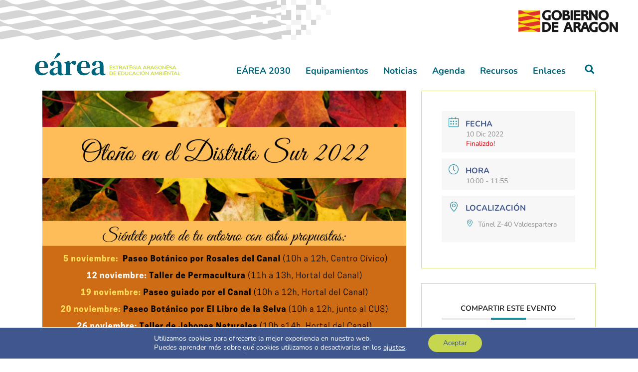

--- FILE ---
content_type: text/css
request_url: https://earea.es/wp-content/uploads/elementor/css/post-314.css?ver=1753440079
body_size: 7393
content:
.elementor-314 .elementor-element.elementor-element-3fecd6e1:not(.elementor-motion-effects-element-type-background), .elementor-314 .elementor-element.elementor-element-3fecd6e1 > .elementor-motion-effects-container > .elementor-motion-effects-layer{background-color:var( --e-global-color-accent );}.elementor-314 .elementor-element.elementor-element-3fecd6e1{transition:background 0.3s, border 0.3s, border-radius 0.3s, box-shadow 0.3s;padding:5px 0px 5px 0px;}.elementor-314 .elementor-element.elementor-element-3fecd6e1 > .elementor-background-overlay{transition:background 0.3s, border-radius 0.3s, opacity 0.3s;}.elementor-314 .elementor-element.elementor-element-5128441d > .elementor-element-populated{margin:0px 030px 0px 0px;--e-column-margin-right:030px;--e-column-margin-left:0px;}.elementor-314 .elementor-element.elementor-element-1a0dc25 .elementor-heading-title{font-size:30px;font-weight:600;}.elementor-314 .elementor-element.elementor-element-1869fb00 .elementor-heading-title{font-size:30px;font-weight:600;}.elementor-314 .elementor-element.elementor-element-4b016845 > .elementor-widget-container{margin:-20px 0px 0px 0px;}.elementor-314 .elementor-element.elementor-element-4b016845 .elementor-field-group{padding-right:calc( 0px/2 );padding-left:calc( 0px/2 );margin-bottom:0px;}.elementor-314 .elementor-element.elementor-element-4b016845 .elementor-form-fields-wrapper{margin-left:calc( -0px/2 );margin-right:calc( -0px/2 );margin-bottom:-0px;}.elementor-314 .elementor-element.elementor-element-4b016845 .elementor-field-group.recaptcha_v3-bottomleft, .elementor-314 .elementor-element.elementor-element-4b016845 .elementor-field-group.recaptcha_v3-bottomright{margin-bottom:0;}body.rtl .elementor-314 .elementor-element.elementor-element-4b016845 .elementor-labels-inline .elementor-field-group > label{padding-left:0px;}body:not(.rtl) .elementor-314 .elementor-element.elementor-element-4b016845 .elementor-labels-inline .elementor-field-group > label{padding-right:0px;}body .elementor-314 .elementor-element.elementor-element-4b016845 .elementor-labels-above .elementor-field-group > label{padding-bottom:0px;}.elementor-314 .elementor-element.elementor-element-4b016845 .elementor-field-type-html{padding-bottom:0px;}.elementor-314 .elementor-element.elementor-element-4b016845 .elementor-field-group .elementor-field:not(.elementor-select-wrapper){background-color:#ffffff;border-width:0px 0px 0px 0px;border-radius:0px 0px 0px 0px;}.elementor-314 .elementor-element.elementor-element-4b016845 .elementor-field-group .elementor-select-wrapper select{background-color:#ffffff;border-width:0px 0px 0px 0px;border-radius:0px 0px 0px 0px;}.elementor-314 .elementor-element.elementor-element-4b016845 .elementor-button{font-family:"Montserrat", Sans-serif;border-radius:0px 0px 0px 0px;padding:5px 5px 5px 5px;}.elementor-314 .elementor-element.elementor-element-4b016845 .e-form__buttons__wrapper__button-next{background-color:var( --e-global-color-primary );color:#ffffff;}.elementor-314 .elementor-element.elementor-element-4b016845 .elementor-button[type="submit"]{background-color:var( --e-global-color-primary );color:#ffffff;}.elementor-314 .elementor-element.elementor-element-4b016845 .elementor-button[type="submit"] svg *{fill:#ffffff;}.elementor-314 .elementor-element.elementor-element-4b016845 .e-form__buttons__wrapper__button-previous{color:#ffffff;}.elementor-314 .elementor-element.elementor-element-4b016845 .e-form__buttons__wrapper__button-next:hover{color:#ffffff;}.elementor-314 .elementor-element.elementor-element-4b016845 .elementor-button[type="submit"]:hover{color:#ffffff;}.elementor-314 .elementor-element.elementor-element-4b016845 .elementor-button[type="submit"]:hover svg *{fill:#ffffff;}.elementor-314 .elementor-element.elementor-element-4b016845 .e-form__buttons__wrapper__button-previous:hover{color:#ffffff;}.elementor-314 .elementor-element.elementor-element-4b016845{--e-form-steps-indicators-spacing:20px;--e-form-steps-indicator-padding:30px;--e-form-steps-indicator-inactive-secondary-color:#ffffff;--e-form-steps-indicator-active-secondary-color:#ffffff;--e-form-steps-indicator-completed-secondary-color:#ffffff;--e-form-steps-divider-width:1px;--e-form-steps-divider-gap:10px;}.elementor-314 .elementor-element.elementor-element-9eba629:not(.elementor-motion-effects-element-type-background), .elementor-314 .elementor-element.elementor-element-9eba629 > .elementor-motion-effects-container > .elementor-motion-effects-layer{background-color:#007084;}.elementor-314 .elementor-element.elementor-element-9eba629{transition:background 0.3s, border 0.3s, border-radius 0.3s, box-shadow 0.3s;padding:20px 0px 20px 0px;}.elementor-314 .elementor-element.elementor-element-9eba629 > .elementor-background-overlay{transition:background 0.3s, border-radius 0.3s, opacity 0.3s;}.elementor-314 .elementor-element.elementor-element-a9bc14d .elementor-nav-menu--main .elementor-item{color:#FFFFFF;fill:#FFFFFF;}.elementor-314 .elementor-element.elementor-element-0619dc6 > .elementor-container > .elementor-column > .elementor-widget-wrap{align-content:center;align-items:center;}.elementor-314 .elementor-element.elementor-element-0619dc6:not(.elementor-motion-effects-element-type-background), .elementor-314 .elementor-element.elementor-element-0619dc6 > .elementor-motion-effects-container > .elementor-motion-effects-layer{background-color:#006579;}.elementor-314 .elementor-element.elementor-element-0619dc6{transition:background 0.3s, border 0.3s, border-radius 0.3s, box-shadow 0.3s;padding:20px 0px 20px 0px;}.elementor-314 .elementor-element.elementor-element-0619dc6 > .elementor-background-overlay{transition:background 0.3s, border-radius 0.3s, opacity 0.3s;}.elementor-314 .elementor-element.elementor-element-2cf2dc0 img{height:70px;}.elementor-314 .elementor-element.elementor-element-beb62a6:not(.elementor-motion-effects-element-type-background), .elementor-314 .elementor-element.elementor-element-beb62a6 > .elementor-motion-effects-container > .elementor-motion-effects-layer{background-color:#00181D;}.elementor-314 .elementor-element.elementor-element-beb62a6{transition:background 0.3s, border 0.3s, border-radius 0.3s, box-shadow 0.3s;padding:20px 0px 20px 0px;}.elementor-314 .elementor-element.elementor-element-beb62a6 > .elementor-background-overlay{transition:background 0.3s, border-radius 0.3s, opacity 0.3s;}.elementor-314 .elementor-element.elementor-element-b3f5694{color:#FFFFFF;}.elementor-314 .elementor-element.elementor-element-0cd5083{color:#FFFFFF;}.elementor-theme-builder-content-area{height:400px;}.elementor-location-header:before, .elementor-location-footer:before{content:"";display:table;clear:both;}@media(max-width:1024px){.elementor-314 .elementor-element.elementor-element-3fecd6e1{padding:40px 20px 40px 20px;}.elementor-314 .elementor-element.elementor-element-5128441d > .elementor-element-populated{padding:10px 10px 10px 10px;}}@media(max-width:767px){.elementor-314 .elementor-element.elementor-element-3fecd6e1{padding:40px 20px 40px 20px;}.elementor-314 .elementor-element.elementor-element-1a0dc25 .elementor-heading-title{line-height:1.3em;}.elementor-314 .elementor-element.elementor-element-3c472f65 > .elementor-element-populated{padding:10px 10px 10px 10px;}.elementor-314 .elementor-element.elementor-element-1869fb00 .elementor-heading-title{line-height:1.3em;}}